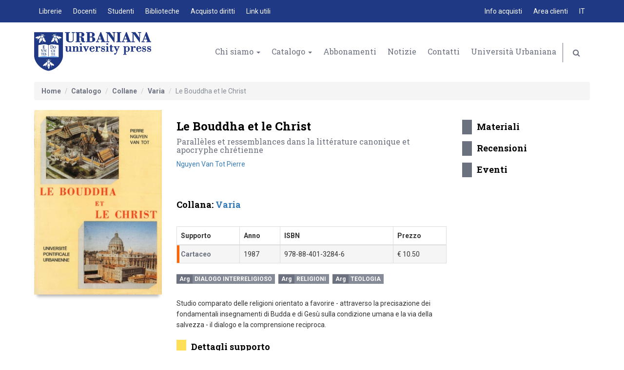

--- FILE ---
content_type: text/html; charset=utf-8
request_url: https://www.urbaniana.press/catalogo/le-bouddha-et-le-christ/158?path=catalogo
body_size: 38692
content:


<!DOCTYPE html>
<html>
<head><title>
	Le Bouddha et le Christ - Urbaniana University Press
</title><meta charset="utf-8" /><meta http-equiv="X-UA-Compatible" content="IE=edge,chrome=1" /><meta name="viewport" content="width=device-width, initial-scale=1" />

    <!-- Stylesheets -->
    <link rel="stylesheet" href="https://maxcdn.bootstrapcdn.com/bootstrap/3.3.5/css/bootstrap.min.css" /><link href="//maxcdn.bootstrapcdn.com/font-awesome/4.2.0/css/font-awesome.min.css" rel="stylesheet" /><link rel="stylesheet" href="/css/style.min.css" /><link rel="stylesheet" href="/css/custom.css" /><link rel="stylesheet" href="/js/owl-carousel/owl.carousel.css" />

    <!--[if lt IE 9]>
    <script src="https://oss.maxcdn.com/libs/html5shiv/3.7.0/html5shiv.js"></script>
    <script src="https://oss.maxcdn.com/libs/respond.js/1.4.2/respond.min.js"></script>
<![endif]-->

    <!-- Latest compiled and minified JavaScript -->
        <script src="https://ajax.googleapis.com/ajax/libs/jquery/1.11.3/jquery.min.js"></script>
        <script src="https://maxcdn.bootstrapcdn.com/bootstrap/3.3.5/js/bootstrap.min.js"></script>
        <script src="/js/jquery.matchHeight-min.js"></script>
        <script src="/js/owl-carousel/owl.carousel.min.js"></script>
        <script src="/js/custom.js"></script>
        <script src="/js/utils.js"></script>
        <script type="text/javascript" src="https://players.yumpu.com/hub.js"></script>


    
        

    <script async src="https://www.googletagmanager.com/gtag/js?id=G-51ESZLF65L"></script>
<script>
  window.dataLayer = window.dataLayer || [];
  function gtag(){dataLayer.push(arguments);}
  gtag('js', new Date());

  gtag('config', 'G-51ESZLF65L');
</script>
<meta name="DC.Title" content="Le Bouddha et le Christ" /><meta name="DC.Creator.PersonalName" content="Nguyen Van Tot Pierre" /><meta name="DC.Description" content="Studio comparato delle religioni orientato a favorire - attraverso la precisazione dei fondamentali insegnamenti di Budda e di Gesù sulla condizione umana e la via della salvezza - il dialogo e la comprensione reciproca." /><meta name="DC.Publisher" content="Urbaniana University Press" /><meta name="DC.Identifier" scheme="URI" content="https://www.urbaniana.press/catalogo/le-bouddha-et-le-christ/158?path=catalogo" /><meta name="DC.Relation" content="http://www.urbaniana.press" /><meta name="DC.Rights" content="&amp;reg; Urbaniana University Press" /><meta name="DC.Format" scheme="IMT" content="text/html" /><meta name="citation_title" content="Le Bouddha et le Christ" /><meta name="citation_author" content="Nguyen Van Tot Pierre" /><meta name="citation_publisher" content="Urbaniana University Press" /><meta name="citation_isbn" content="978-88-401-3284-6" /><meta property="og:title" content="Le Bouddha et le Christ" /><meta property="og:type" content="blog" /><meta property="og:url" content="https://www.urbaniana.press/catalogo/le-bouddha-et-le-christ/158?path=catalogo" /><meta property="og:image" content="https://www.urbaniana.press/immagini/1/158_99.JPG" /><meta name="description" content="Studio comparato delle religioni orientato a favorire - attraverso la precisazione dei fondamentali insegnamenti di Budda e di Gesù sulla condizione umana e la via della salvezza - il dialogo e la comprensione reciproca." /></head>
<body>
    <form method="post" action="./158?path=catalogo" id="form1">
<div class="aspNetHidden">
<input type="hidden" name="__EVENTTARGET" id="__EVENTTARGET" value="" />
<input type="hidden" name="__EVENTARGUMENT" id="__EVENTARGUMENT" value="" />
<input type="hidden" name="__VIEWSTATE" id="__VIEWSTATE" value="/[base64]/[base64]/[base64]/[base64]" />
</div>

<script type="text/javascript">
//<![CDATA[
var theForm = document.forms['form1'];
if (!theForm) {
    theForm = document.form1;
}
function __doPostBack(eventTarget, eventArgument) {
    if (!theForm.onsubmit || (theForm.onsubmit() != false)) {
        theForm.__EVENTTARGET.value = eventTarget;
        theForm.__EVENTARGUMENT.value = eventArgument;
        theForm.submit();
    }
}
//]]>
</script>


<script src="/WebResource.axd?d=bl0DNjB15aYewBWlkW6OMPmFe5ZKweTraHg1pvynFVPFuDB7QVxEPhyifCfTfu9TPlCt2rvOfWcW0NdxoErcPEaS15pr_yjTDSA5_IJK8pA1&amp;t=638901608248157332" type="text/javascript"></script>

<div class="aspNetHidden">

	<input type="hidden" name="__VIEWSTATEGENERATOR" id="__VIEWSTATEGENERATOR" value="1C3C2D75" />
	<input type="hidden" name="__PREVIOUSPAGE" id="__PREVIOUSPAGE" value="5j2LpilSpCKyFw8qSMQQlsY43oQlb1mbf0rB8EbYYj45EFCzdTYrAYkAVaS-hJ4TibeQZCBNtTp5QUEkl4-5ESQ2dZPbgAD52XFgAjWKpMykXTZjql6q_2Xk0hIME56Q0" />
	<input type="hidden" name="__EVENTVALIDATION" id="__EVENTVALIDATION" value="/wEdAAeNCT1RU4kVt5V8SmsvNqI5/eJVGYYAzvxdMS/6+PEQm/jG4LQbkczYc8UfCM6sK0mQdCcXp6DsqkSsmE/Y+DxoXfcW3gwAzHCri1580VTuYXYvgBKR4WecKGz3Ee9tZJ+OmvUYaeKwUkk1UIlg4ZEmsKAMP1Vl4O3j+UvqT5VxtxtimbfYyiaEn1HwgCqhMpA=" />
</div>

        <div id="sticky-menu" class="header-sticky nav-header">
            <div class="container">
                <div class="brand">
                    <a href="/">
                        <img src="/images/logo-uupnew.png" alt="Logo Urbaniana University Press"></a>
                </div>
                
<nav class="main-navigation" role="navigation">
    <ul class="list-inline">
        <li class="dropdown" >
            <a href="#" data-toggle="dropdown">Chi siamo&nbsp;<span class="caret"></span></a>
            
            <ul class="dropdown-menu">
                <li><a href="/contenuti/chi-siamo/672">Notizie storiche</a></li>
                <li><a href="/contenuti/dove-siamo/837">Dove siamo</a></li>
            </ul>
        </li>
        <li class="dropdown">
            <a href="#" data-toggle="dropdown">Catalogo&nbsp;<span class="caret"></span></a>
            <ul class="dropdown-menu">
                <li><a href="/collane">Collane</a></li>
                <li><a href="/riviste">Riviste</a></li>
                <li><a href="/tags">Aree tematiche</a></li>
                <li><a href="/autori?l=A">Autori</a></li>
            </ul>
        </li>
        <li><a href="/abbonamenti/urbaniana-university-journal--euntes-docete/1">Abbonamenti</a></li>
        <li><a href="/notizie-eventi">Notizie</a></li>
        <li><a href="/contenuti/info-acquisti/831">Info acquisti</a></li>
        <li><a href="/contenuti/contatti/708">Contatti</a></li>
        
                <li><a href="/areariservata/">Area clienti</a></li>
            
        
                
            
        <li class="link-search">
            <div class="form-search">
                <div id="testataMobile_p_cerca" onkeypress="javascript:return WebForm_FireDefaultButton(event, &#39;testataMobile_btn_ricerca&#39;)">
	
                    <input name="ctl00$testataMobile$cerca" type="text" id="testataMobile_cerca" class="search-input" placeholder="Cerca nel sito" />
                    <a id="testataMobile_btn_ricerca" class="btn btn-link" placeholder="Cerca nel sito" href="javascript:__doPostBack(&#39;ctl00$testataMobile$btn_ricerca&#39;,&#39;&#39;)">
                                     <span class="fa fa-search"></span>
                    </a>
                
</div>
            </div>
        </li>
    </ul>
</nav>
               
            </div>
        </div>
        <div id="page" class="hfeed site">
            <header id="masthead" class="site-header">
                
<button id="pullTop" class="btn btn-block"><span class="fa fa-bars"></span>Servizi </button>
<div id="top-menu" class="clearfix">
    <div class="container">
        <ul id="top-menu-left" class="list-inline top-menu">
            <li><a href="/contenuti/librerie/839">Librerie</a></li>
            <li><a href="/contenuti/docenti/842">Docenti</a></li>
            <li><a href="/contenuti/studenti/840">Studenti</a></li>
            <li><a href="/contenuti/biblioteche/841">Biblioteche</a></li>
            <li><a href="/contenuti/acquisto-diritti/827">Acquisto diritti</a></li>
            <li><a href="/contenuti/link-utili/843">Link utili</a></li>
        </ul>
        <!-- .top-menu-left -->
        <ul id="top-menu-right" class="list-inline top-menu">
            <li><a href="/contenuti/info-acquisti/831">Info acquisti</li>
            
                    <li><a href="/areariservata/">Area clienti</a></li>
                
            
                    
                
            <!-- eliminare per attivare lingua inglese -->
            <li><span class="current-language">IT</span></li>
            <!-- decommentare per attivare lingua inglese 
            <li>
                <span class="current-language">IT</span> <span class="fa fa-angle-down"></span>
                <ul>
                    <li><a href="/">IT</a></li>
                    <li><a href="#">EN</a></li>
                </ul>
            </li>-->
        </ul>
        <!-- .top-menu-right -->
    </div>
    <!-- .container -->
</div>




                
<div class="nav-header show">
    <div class="container">
        <div class="clearfix">
            <div class="brand">
                <a href="/">
                    <img src="/images/logo-uupnew.png" alt="Logo Urbaniana University Press"></a>
            </div>
            <nav class="main-navigation" role="navigation">
                <button id="pull" class="btn btn-block"><span class="fa fa-bars"></span>Menù</button>
                <ul id="main-menu" class="list-inline">
                    <li class="dropdown" >
                        <a href="#" data-toggle="dropdown">Chi siamo&nbsp;<span class="caret"></span></a>
                        
                        <ul class="dropdown-menu">
                            <li><a href="/contenuti/chi-siamo/672">Notizie storiche</a></li>
                            <li><a href="/contenuti/dove-siamo/837">Dove siamo</a></li>
                        </ul>
                    </li>
                    <li class="dropdown">
                        <a href="#" data-toggle="dropdown">Catalogo <span class="caret"></span></a>
                        <ul class="dropdown-menu">
                            <li><a href="/collane">Collane</a></li>
                            <li><a href="/riviste">Riviste</a></li>
                            <li><a href="/tags">Aree tematiche</a></li>
                            <li><a href="/collana/open-access/1031">Open Access</a></li>
                            <li><a href="/catalogo/in-anteprima">In anteprima</a></li>
                            <li><a href="/autori?l=A">Autori</a></li>
                        </ul>
                    </li>
                    <li><a href="/abbonamenti/urbaniana-university-journal--euntes-docete/1">Abbonamenti</a></li>
                    <li><a href="/notizie-eventi">Notizie</a></li>
                    <li><a href="/contenuti/contatti/708">Contatti</a></li>
                    <li><a href="http://www.urbaniana.edu" target="_blank">Università Urbaniana</a></li>
                    <li class="link-search">
                        <div class="form-search">
                            <div id="testata_p_cerca" onkeypress="javascript:return WebForm_FireDefaultButton(event, &#39;testata_btn_ricerca&#39;)">
	
                                <input name="ctl00$testata$cerca" type="text" id="testata_cerca" class="search-input" placeholder="Cerca nel sito" />
                                 <a id="testata_btn_ricerca" class="btn btn-link" placeholder="Cerca nel sito" href="javascript:__doPostBack(&#39;ctl00$testata$btn_ricerca&#39;,&#39;&#39;)">
                                     <span class="fa fa-search"></span>
                                 </a>
                            
</div>
                        </div>
                    </li>
                </ul>
            </nav>
        </div>
    </div>
</div>

            </header>
            
    <div id="breadcrumb" class="container">
        <ol class="breadcrumb clearfix">
            <li><a href="/">Home</a></li>
            <li class="link">Catalogo</li>
            <li><a href="/collane">Collane</a></li>
            <li><a href="/collana/varia/20?path=collana" id="main_content_lnk_collana">Varia</a></li>
            <li id="main_content_li_breadcrumb" class="active">Le Bouddha et le Christ</li>
        </ol>
    </div>
    <main class="main-area">
			<div class="container">
				<div class="row">
					<div class="col-sm-12 col-md-9">
						<div class="site-content" role="main">

							<div id="product" class="product">
								<div class="row">
									<div class="col-sm-4">
										<figure class="product-images">
											<img id="main_content_immagine" src="../../immagini/1/158_99.JPG" alt="Le Bouddha et le Christ" />
                                            
										</figure>

										

<!-- nascosti -->
<!-- Share -->
<br /><br />
<div class="addthis_toolbox addthis_default_style addthis_32x32_style">

    <a class="addthis_button_facebook"></a>

    <a class="addthis_button_twitter"></a>

    <a class="addthis_button_google_plusone_share"></a>

    <a class="addthis_button_email"></a>

    <a class="addthis_button_compact"></a><a class="addthis_counter addthis_bubble_style"></a>

</div>
<!-- /Share -->

<script type="text/javascript">
        var addthis_config = { "data_track_addressbar": true };
    </script>

    <script type="text/javascript" src="http://s7.addthis.com/js/300/addthis_widget.js#pubid=ra-52e679cb25206318"></script>

    <!-- AddThis Button END -->

									</div>
									<div class="col-sm-8">
										<div class="product-info">
											<header class="shop-item">
												<h1 id="main_content_titolo" class="product-title">Le Bouddha et le Christ</h1>
                                                <h2 id="main_content_sottotitolo" class="product-subtitle">Parallèles et ressemblances dans la littérature canonique et apocryphe chrétienne</h2>
                                                
                                                <p id="main_content_labelautori" class="product-authors">
                                                    
                                                            <a id="main_content__autori_lnk_autore_0" href="javascript:WebForm_DoPostBackWithOptions(new WebForm_PostBackOptions(&quot;ctl00$main_content$_autori$ctl00$lnk_autore&quot;, &quot;&quot;, false, &quot;&quot;, &quot;/autore/nguyen-van-tot-pierre/5289&quot;, false, true))">Nguyen Van Tot Pierre</a>
                                                        
                                                </p>
                                                
                                                
											</header>
											<div class="product-cart-detail clearfix shop-item">
												<div class="product-price">
													
													
                                                    
                                                        <p id="main_content_id_copy" class="text-capitalize"></p>
                                                        <p id="main_content_id_lic"></p>
                                                    
                                                    <h2 id="main_content_stato_2" class="text-uppercase" style="color:blue"></h2>
												</div>
												<div class="add-to-cart">
													
                                                    
												</div>
											</div>
                                            <div class="product-collane h3">
												<strong>Collana:</strong> <a href="/collana/varia/20?path=collana" id="main_content_collana">Varia</a>
											</div>
											
                                            <div class="product-support-available">
                                                <div class="table-responsive">
                                                    <table class="table table-bordered">
                                                        <thead>
                                                            <tr>
                                                                <th>Supporto</th>
                                                                <th>Anno</th>
                                                                <th>ISBN</th>
                                                                <th id="main_content_td_prezzo">Prezzo</th>

                                                            </tr>
                                                        </thead>
                                                        <tbody>
                                                            
                                                                    <tr class="active">
                                                                         <td><a href="/catalogo/le-bouddha-et-le-christ/158?path=catalogo">Cartaceo</a></td>
                                                                        <td>1987</td>
                                                                        <td>978-88-401-3284-6</td>
                                                                       
                                                                        <td id="main_content_supporti_prezzosupporto_0">€ 10.50</td>

                                                                        <input type="hidden" name="ctl00$main_content$supporti$ctl00$disponibile" id="main_content_supporti_disponibile_0" value="true" />
                                                                    </tr>
                                                                
                                                        </tbody>
                                                    </table>
                                                </div>
                                            </div>
                                            
                                            
                                            

											<div class="product-term shop-item">
												<div class="product-argomenti">
                                                    
                                                            <a href="/tag/dialogo-interreligioso/20" class="label label-argomento">Dialogo interreligioso</a>
                                                        
                                                            <a href="/tag/religioni/17" class="label label-argomento">Religioni</a>
                                                        
                                                            <a href="/tag/teologia/5" class="label label-argomento">Teologia</a>
                                                        
												</div>
											</div>
											<div class="product-summary entry-summary shop-item">
												<p id="main_content_descrizione_estesa">Studio comparato delle religioni orientato a favorire - attraverso la precisazione dei fondamentali insegnamenti di Budda e di Gesù sulla condizione umana e la via della salvezza - il dialogo e la comprensione reciproca.</p>
											</div>
											<div class="product-support-details shop-item">
												<h3 class="section-title">Dettagli supporto</h3>
												<div class="content-box">
													<div class="support-details-row">
														<p class="sd-label"><strong>Supporto</strong></p> 
														<p class="sd-content"><span id="main_content_tiposupporto">Cartaceo</span></p>
													</div>
													<div class="support-details-row">
														<p class="sd-label"><strong>Pagine</strong></p> 
														<p class="sd-content"><span id="main_content_pagine">140</span></p>
													</div>
													<div class="support-details-row">
														<p class="sd-label"><strong>Dimensioni</strong></p> 
														<p class="sd-content"><span id="main_content_dimensioni">17x24</span></p>
													</div>
													<div id="main_content_divisbn13" class="support-details-row">
														<p class="sd-label"><strong>ISBN</strong></p> 
														<p class="sd-content"><span id="main_content_isbn">978-88-401-3284-6</span></p>
													</div>
                                                    <div id="main_content_divisbn10" class="support-details-row">
														<p class="sd-label"><strong>ISBN 10</strong></p> 
														<p class="sd-content"><span id="main_content_isbn_10">88-401-3284-8</span></p>
													</div>
													<div class="support-details-row">
														<p class="sd-label"><strong>Anno pubblicazione</strong></p> 
														<p class="sd-content"><span id="main_content_anno">1987</span></p>
													</div>
                                                    
													<div class="support-details-row">
														<p class="sd-label"><strong>Collane</strong></p> 
														<p class="sd-content"><a href="/collana/varia/20?path=collana" id="main_content_lnk_collana1">Varia</a></p>
													</div>
                                                    <div id="main_content_keywords" class="support-details-row"><p class='sd-content'><a href='/parola-chiave?q='></a></p></div>
													<div class="support-details-row">
														<p class="sd-label"><strong>Editore</strong></p> 
														<p class="sd-content"><span id="main_content_editore">Urbaniana University Press</span></p>
													</div>
                                                    
                                                    
												</div>
											</div>
                                            <div id="main_content_autore_curatore" class="product-authors-bio shop-item">
                                                 <h3 class="section-title">Autori e Curatori</h3>
												<p id="main_content_bio_autore"><b>Pierre Nguyen Van Tot</b>, di nazionalità vietnamita, Arcivescovo titolare di Rusticiana, è, dal 2014, Nunzio Apostolico in Sri Lanka.</p>
											</div>
                                            
										</div>
									</div>
								</div>		
							</div> <!-- #product -->
						</div> <!-- .site-content -->
					</div>

					<div class="col-sm-12 col-md-3">
						<div class="sidebar" role="sidebar">
							
                            

<div class="widget widget-link-boxed">
    <h3 id="main_content_materiali_title_materiali" class="widget-title">Materiali</h3>
    <!--materiali-->
    

    

</div>

<div id="main_content_materiali_div_recensioni" class="widget widget-link-boxed">
    <h3 id="main_content_materiali_title_recensione" class="widget-title">Recensioni</h3>
    
</div>

                            
							<div class="widget">
								<div id="main_content_eventi_collegati_div_eventi" class="widget">
    <h3 class="widget-title">Eventi</h3>
    
</div>

							</div>

                            
						</div> <!-- .sidebar -->
					</div> <!-- .col-xs-3 -->
				</div> <!-- .row -->
				
			</div> <!-- .container -->

			<!-- LIBRI CORRELATI -->
			<section id="section-consigliati-01" class="section">
				<div class="container">
					<h3 class="section-title">Libri correlati</h3>
				</div>
				<div class="content-box">
					<div class="container">
						<div class="listing-products listing-products-01">
							<div class="row">
                                
                                        <div class="col-xs-6 col-sm-4 col-md-3">
									        
<div class="product" data-mh="group-cons-01">
    <figure class="product-images text-center">
        <a href="/catalogo/iniziazione-cristianabr-nella-chiesa-siro-malabarese/300?path=catalogo" id="main_content_lista_correlati_idoggetto_0_lnk_oggetto_0">
            <img id="main_content_lista_correlati_idoggetto_0_immagine_0" src="/immagini/1/300_233.JPG" alt="Iniziazione cristiana&lt;br/> nella Chiesa Siro-Malabarese" />
        </a>
        
    </figure>
    <div id="main_content_lista_correlati_idoggetto_0_dati_libro_0" class="product-info">
        <header>
            <h2 class="product-title"><a href="/catalogo/iniziazione-cristianabr-nella-chiesa-siro-malabarese/300?path=catalogo" id="main_content_lista_correlati_idoggetto_0_lnk_oggetto2_0">Iniziazione cristiana&lt;br/&gt; nella Chiesa Siro-Malabarese</a></h2>
            <p id="main_content_lista_correlati_idoggetto_0_autore_0" class="product-authors">Pallath Paul</p>
        </header>
    </div>
</div>

								        </div>
                                    
                                        <div class="col-xs-6 col-sm-4 col-md-3">
									        
<div class="product" data-mh="group-cons-01">
    <figure class="product-images text-center">
        <a href="/catalogo/made-in-italy/98?path=catalogo" id="main_content_lista_correlati_idoggetto_1_lnk_oggetto_1">
            <img id="main_content_lista_correlati_idoggetto_1_immagine_1" src="/immagini/1/98_101.JPG" alt="Made in Italy" />
        </a>
        
    </figure>
    <div id="main_content_lista_correlati_idoggetto_1_dati_libro_1" class="product-info">
        <header>
            <h2 class="product-title"><a href="/catalogo/made-in-italy/98?path=catalogo" id="main_content_lista_correlati_idoggetto_1_lnk_oggetto2_1">Made in Italy</a></h2>
            <p id="main_content_lista_correlati_idoggetto_1_autore_1" class="product-authors">Piersanti M. Alessandra</p>
        </header>
    </div>
</div>

								        </div>
                                    
                                        <div class="col-xs-6 col-sm-4 col-md-3">
									        
<div class="product" data-mh="group-cons-01">
    <figure class="product-images text-center">
        <a href="/catalogo/cristiani-indiani/252?path=catalogo" id="main_content_lista_correlati_idoggetto_2_lnk_oggetto_2">
            <img id="main_content_lista_correlati_idoggetto_2_immagine_2" src="/immagini/1/252_221.JPG" alt="Cristiani Indiani" />
        </a>
        
    </figure>
    <div id="main_content_lista_correlati_idoggetto_2_dati_libro_2" class="product-info">
        <header>
            <h2 class="product-title"><a href="/catalogo/cristiani-indiani/252?path=catalogo" id="main_content_lista_correlati_idoggetto_2_lnk_oggetto2_2">Cristiani Indiani</a></h2>
            <p id="main_content_lista_correlati_idoggetto_2_autore_2" class="product-authors">Battaglia Gino</p>
        </header>
    </div>
</div>

								        </div>
                                    
                                        <div class="col-xs-6 col-sm-4 col-md-3">
									        
<div class="product" data-mh="group-cons-01">
    <figure class="product-images text-center">
        <a href="/catalogo/mariology-for-a-missionary-church/168?path=catalogo" id="main_content_lista_correlati_idoggetto_3_lnk_oggetto_3">
            <img id="main_content_lista_correlati_idoggetto_3_immagine_3" src="/immagini/1/168_187.JPG" alt="Mariology for a Missionary Church" />
        </a>
        
    </figure>
    <div id="main_content_lista_correlati_idoggetto_3_dati_libro_3" class="product-info">
        <header>
            <h2 class="product-title"><a href="/catalogo/mariology-for-a-missionary-church/168?path=catalogo" id="main_content_lista_correlati_idoggetto_3_lnk_oggetto2_3">Mariology for a Missionary Church</a></h2>
            <p id="main_content_lista_correlati_idoggetto_3_autore_3" class="product-authors">Esquerda Bifet Juan</p>
        </header>
    </div>
</div>

								        </div>
                                    
							</div>
						</div>
					</div>
				</div>
			</section>
			
			<!-- CHI HA ACQUISTATO QUESTO LIBRO HA ACQUISTATO ANCHE -->
			<section id="section-consigliati-02" class="section hide">
				<div class="container">
					<h3 class="section-title">Chi ha acquistato questo libro ha acquistato anche</h3>
				</div>
				<div class="content-box">
					<div class="container">
						<div class="listing-products listing-products-01">
							<div class="row">
                                
							</div>
						</div>
					</div>
				</div>
			</section>
			
		</main>
    <!-- .main-area -->


            <footer id="colophon" class="site-footer">
                <div class="footer-link">
                    <div class="container">
                        <div class="row">
                            <div class="col-xxs-12 col-xs-6 col-md-3" data-mh="group-link-footer">
                                <div class="widget widget-uup">
                                    <figure>
                                        <img src="/images/logo-uupnew.png" alt="Urbaniana University Press">
                                    </figure>
                                    <p>Casa editrice della <a href="https://www.urbaniana.edu" target="_blank">Pontificia Università Urbaniana</a>. Il catalogo presenta opere di qualità e rigore scientifico, manualistica di livello universitario, grandi opere di consultazione e di approfondimento e monografie su temi di attualità.</p>
                                </div>
                            </div>
                            <div class="col-xxs-12 col-xs-6 col-md-3" data-mh="group-link-footer">
                                <div class="widget widget-risorse">
                                    <h3 class="widget-title">Risorse specifiche</h3>
                                    <ul class="list-arrows">
                                        <li><a href="/contenuti/librerie/839">Librerie</a></li>
                                        <li><a href="/contenuti/docenti/842">Docenti</a></li>
                                        <li><a href="/contenuti/studenti/840">Studenti</a></li>
                                        <li><a href="/contenuti/biblioteche/841">Biblioteche</a></li>
                                        <li><a href="/contenuti/acquisto-diritti/827">Acquisto diritti</a></li>
                                        
                                        <li><a href="/contenuti/link-utili/843">Link utili</a></li>
                                    </ul>
                                </div>
                            </div>
                            <div class="col-xxs-12 col-xs-6 col-md-3" data-mh="group-link-footer">
                                
                                 <div class="widget">
                                    <h3 class="widget-title">Social network</h3>
                                    <p>
                                        <a href="https://www.facebook.com/UrbanianaUniversityPress" class="social social-facebook" target="_blank"><span class="fa fa-facebook"></span></a>
                                        <a href="https://www.youtube.com/channel/UCm3RBTdyJfa0iH_z56p8Cxg" class="social" style="background-color:red" target="_blank"><span  class="fa fa-youtube-play" aria-hidden="true"></span></a>
                                        <a href="https://www.instagram.com/urbaniana.university.press/" class="social" style="background-color:#D5446D" target="_blank"><span class="fa fa-instagram" aria-hidden="true"></span></a>
                                    </p>
                                </div>
                            </div>
                            <div class="col-xxs-12 col-xs-6 col-md-3" data-mh="group-link-footer">
                                <div class="widget widget-geo">
                                    <h3 class="widget-title">Dove siamo</h3>
                                    <p>
                                        <strong>Urbaniana University Press</strong><br>
                                        Via Urbano VIII, 16 - Roma
                                    </p>
                                     <iframe src="https://www.google.com/maps/embed?pb=!1m18!1m12!1m3!1d2969.741850805456!2d12.45746241588339!3d41.89840857922064!2m3!1f0!2f0!3f0!3m2!1i1024!2i768!4f13.1!3m3!1m2!1s0x132f606835149579%3A0xb33b4ce736f5ee6d!2sVia+Urbano+VIII%2C+16%2C+00165+Roma!5e0!3m2!1sit!2sit!4v1497451530994" width="250" height="150" frameborder="0" style="border:0" allowfullscreen></iframe>
                                </div>
                            </div>
                        </div>
                    </div>
                </div>
                <div class="footer-info" role="contentinfo">
                    <div class="container">
                        <p class="text-center">© Copyright 2015 - UUP Urbaniana University Press, Casa editrice della Pontificia Università Urbaniana</p>
                        <p class="text-center">
                            <a href="/contenuti/crediti/709">Crediti</a> - 
				            <a href="/contenuti/privacy-e-cookies/814">Privacy e cookies</a>
                        </p>
                    </div>
                </div>
            </footer>

        </div>
        

        

        <script>
            pullMenu();
            pullTopMenu();
            stickyNav();
        </script>
        <script>
            $(function () {
                $(".slider").owlCarousel({
                    items: 1,
                    autoplay: true,
                    loop: true,
                    autoplayTimeout: 7000
                });
                $(".link-search").mouseenter(function () {
                    $(this).addClass("hover");
                });
                $("#testata_cerca").on("blur", function () {
                    $(".link-search").removeClass("hover");
                });
                $("#testataMobile_cerca").on("blur", function () {
                    $(".link-search").removeClass("hover");
                });
                $(".link-search").mouseleave(function () {
                    if ((!$("#testata_cerca").is(':focus') && !$("#testataMobile_cerca").is(':focus')))
                        $(".link-search").removeClass("hover");
                });
            });
        </script>
    </form>
</body>

</html>


--- FILE ---
content_type: text/css
request_url: https://www.urbaniana.press/css/custom.css
body_size: 4398
content:
.product-carrello img {
    width:80px;
}

.product-image {
    width:80px;
}

.filter-area {
    padding-bottom:0;
    padding-top:40px;
    margin-bottom: 40px;
}

.filter-area>li {
  padding: 0;
  border-right: 0px solid rgb(216, 217, 221);
}

.filter-books-news {
    padding:0;
    border-right:none;
}

.listing-events .event {
    margin-bottom: 20px;
}

.link {
  font-weight: 700;
  color: rgb(107, 113, 126);
}


.form-control {
    border: 1px solid rgb(204, 204, 204);
}



ol.progtrckr {
        display: table;
        list-style-type: none;
        margin: 0 0 3em 0;
        padding: 0;
        table-layout: fixed;
        width: 100%;
    }
    ol.progtrckr li {
        display: table-cell;
        text-align: center;
        line-height: 3em;
    }

    ol.progtrckr[data-progtrckr-steps="2"] li { width: 49%; }
    ol.progtrckr[data-progtrckr-steps="3"] li { width: 33%; }
    ol.progtrckr[data-progtrckr-steps="4"] li { width: 24%; }
    ol.progtrckr[data-progtrckr-steps="5"] li { width: 19%; }
    ol.progtrckr[data-progtrckr-steps="6"] li { width: 16%; }
    ol.progtrckr[data-progtrckr-steps="7"] li { width: 14%; }
    ol.progtrckr[data-progtrckr-steps="8"] li { width: 12%; }
    ol.progtrckr[data-progtrckr-steps="9"] li { width: 11%; }

    ol.progtrckr li.progtrckr-done {
        color: black;
        border-bottom: 4px solid yellowgreen;
    }
    ol.progtrckr li.progtrckr-todo {
        color: silver; 
        border-bottom: 4px solid silver;
    }

    ol.progtrckr li:after {
        content: "\00a0\00a0";
    }
    ol.progtrckr li:before {
        position: relative;
        bottom: -2.5em;
        float: left;
        left: 50%;
        line-height: 1em;
    }
    ol.progtrckr li.progtrckr-done:before {
        content: "\2713";
        color: white;
        background-color: yellowgreen;
        height: 1.2em;
        width: 1.2em;
        line-height: 1.2em;
        border: none;
        border-radius: 1.2em;
    }
    ol.progtrckr li.progtrckr-todo:before {
        content: "\039F";
        color: silver;
        background-color: white;
        font-size: 1.5em;
        bottom: -1.6em;
    }

.content-box-block span {
    display:block;
}

.support-details-row{ clear:both; margin-bottom: 10px;}
.support-details-row .sd-label{ float: left; width: 140px; }
.support-details-row .sd-content{ margin-left:140px;}

.sommario-fascicoli h4{
    font-size: 14px;
    /*color: #1f3985;*/
    color:#000;
}

.openaccess {
    text-align:left;
    margin-top:5px;
    float:left;
}

.pagine {
    margin-top:8px;
}

.contenitore {
    color:#000;
    border-bottom: 1px solid #000;
}

.articles-title {
    margin-bottom: 1px;
}

.pagine {
    margin-left:30px;
}

.paginenumb {
    color:rgb(51, 122, 183);
}

.newsletter a {
    color: #fff;
    text-decoration:underline;
}

.activemenu {
    background-color: rgb(238, 238, 238);
}

.recuperapwd {
    margin-top:60px;
}


.list-argomenti .item-argomento{
    background: #eee;
    padding: 10px;
    text-align: center;
    margin-bottom: 20px;
}
.list-argomenti .item-argomento .title a{
    font-size: 16px;
    color: #000;
}

.list-argomenti .item-argomento .count{
    font-size: 14px;
    color: #999;
    font-weight: 700;
}

.banner-partner .item-banner{
    width: 50%;
    padding: 5px;
    float:left;
}
.banner-partner .item-banner img{
    padding: 5px;   
    border: 1px solid #eee;
}

.product-images {position: relative;}
    .product-images .badge{
        border-radius: 0;
        -webkit-border-radius: 0;
        -moz-border-radius: 0;
        background: #FFC107;
        padding: 10px 15px;
        text-transform: uppercase;
        position: absolute;
        bottom: 60px;
        left: 0;
    }



@media (max-width: 768px){
	ol.progtrckr li.progtrckr-done:before,
	ol.progtrckr li.progtrckr-todo:before{
		display: none;
	}
	ol.progtrckr li{
		padding-right: 2px;
	}
}

@media print{
    a[href]:after{
        content: none!important;
    }
    .main-navigation,
    .footer-link,
    #section-consigliati-01,
    #top-menu,
    #breadcrumb,
    .sidebar,
    #sticky-menu{
        display: none;
    }

    img {
       max-width: 100% !important;
    }
    .section-title{
        padding-left: 0;
    }
    .section-title:before{
        content: none!important;
        background: transparent;
    }

--- FILE ---
content_type: application/javascript
request_url: https://www.urbaniana.press/js/custom.js
body_size: 796
content:
function pullMenu(){
	var pull = jQuery('#pull');
    menu = jQuery('#main-menu');
    menuHeight = menu.height();
 
    jQuery(pull).on('click', function(e) {
        e.preventDefault();
        menu.slideToggle();
    });
};

function pullTopMenu(){
	var pullTop = jQuery('#pullTop');
    menuTop = jQuery('#top-menu');
    menuTopHeight = menuTop.height();
 
    jQuery(pullTop).on('click', function(e) {
        e.preventDefault();
        menuTop.slideToggle();
    });
};



function stickyNav(){
	var nav = jQuery('#sticky-menu');
	var scrolled = false;
	var navTop = 177;
	
	// var wi = $(window).width();

	// if (wi > 767){
	// 	navTop = 800;
	// }
	// else if (wi <= 767 ){
	// 	navTop = 0;
	// }
	
	jQuery(window).scroll(function () {
	
		if (navTop <= jQuery(window).scrollTop() && !scrolled) {
			
			scrolled = true;
			nav.addClass('header-is-sticky');
		}
	
	   	if (navTop > jQuery(window).scrollTop() && scrolled) {
			nav.removeClass('header-is-sticky');
			scrolled = false;      
		}
	});
};

--- FILE ---
content_type: application/javascript
request_url: https://www.urbaniana.press/js/utils.js
body_size: 6307
content:
function addCart(codice) {

    $('html, body').animate({ scrollTop: 0 }, 500);

    var webMethod = "/webservices/web_utils.asmx/AddToCarrello";
    var qt = $("#qt").val();

    if (qt == "" || qt == "undefined" || qt == undefined) {
        qt = 1;
    }
    var parameters = "{'codice':'" + codice + "', 'qt':'" + qt + "'}";

    $.ajax({
        type: "POST",
        url: webMethod,
        data: parameters,
        contentType: "application/json; charset=utf-8",
        dataType: "json",
        success: function (msg) {
            getCart();
        },
        error: function (e) {
            alert("Error");
        }
    });
}

function getCart() {
    var webMethod = "/webservices/web_utils.asmx/GetCarrello";
    var parameters = "";
    $.ajax({
        type: "POST",
        url: webMethod,
        data: parameters,
        contentType: "application/json; charset=utf-8",
        dataType: "json",
        success: function (msg) {
            n = 0;
            $("#carrello>tbody").empty();
            $(msg.d).each(function (i, val) {
                //console.log(val);
                var img = val.Immagine;
                var tit = val.Oggetto;
                var qt = val.Quantity;
                var pr = val.Prezzo;
                var ts = val.IDTipoSupporto;
                s = ts == 1 ? "Cartaceo" : (ts == 3 ? "Digitale" : "Abbonamento");
                var tr = "<tr><td><a class=\"product-image\"><img src=\"/immagini/1/" + img + "\" /></a></td><td>" + tit + "</td><td>" + s + "</td><td>" + qt + "</td><td>&euro;&nbsp;" + pr.toFixed(2) + "</td></tr>";

                $("#carrello > tbody").append(tr);

                n++;
            });
            $("#n_carrello").text(n);
            $("#n_carrello1").text(n);
            $("#ModalCarrello").modal("show");
        },
        error: function (e) {
            alert("error");
        }
    });
}


function modifica_indirizzo(i) {

    $("#idindirizzo").val(i);
    var webMethod = "/webservices/web_utils.asmx/getRecapito";
    var parameters = "{'c':'" + i + "'}";
    $.ajax({
        type: "POST",
        url: webMethod,
        data: parameters,
        contentType: "application/json; charset=utf-8",
        dataType: "json",
        success: function (msg) {
            $(msg.d).each(function (i, val) {
                var ind = val.indirizzo;
                var pr = val.presso;
                var citta = val.citta;
                var cap = val.cap;
                var idstato = val.idstato;
                var idprovincia = val.idprovincia;
                var cf = val.cf;

                $("#indirizzo").val(ind);
                $("#Fattura_cf").val(cf);
                $("#provincia").val(idprovincia);
                $("#citta").val(citta);
                $("#cap").val(cap);
                $("#idnazione").val(idstato);
                $("#presso").val(pr);
                $('#div_provincia').removeClass("hidden");

                if (idstato != 2) {
                    $('#provincia').val(0);
                    $('#div_provincia').addClass("hidden");
                }
            });

            $("#ModalSpedizione").modal("show");
        },
        error: function (e) {
            alert("Selezionare un indirizzo " + e);
            $("#idindirizzo").val("0");
        }
    });
}


function elimina_indirizzo(i, c) {

    var indirizzo = (c == 0) ? $('#' + i + ' :selected').val() : c;
    var webMethod = "/webservices/web_utils.asmx/getRecapitoOrdine";
    var parameters = "{'c':'" + indirizzo + "'}";
    $.ajax({
        type: "POST",
        url: webMethod,
        data: parameters,
        contentType: "application/json; charset=utf-8",
        dataType: "json",
        success: function (msg) {
            if (msg.d != 0) {
                alert("Impossibile eliminare l'indirizzo.\nIndirizzo già utilizzato in un ordine.");
                return;
            }
            else {

                if (c != 0) {
                    $('#idindirizzo_del').val(c);
                    $('#indirizzo_del').text(i);
                }
                else {
                    var idrecapito = $('#' + i + ' :selected').val();
                    var indirizzo_del = $('#' + i + ' :selected').text();
                    $('#idindirizzo_del').val(idrecapito);
                    $('#indirizzo_del').text(indirizzo_del);
                }
                $("#ModalConfirm").modal("show");
            }
        },
        error: function (e) {
            alert("Selezionare un indirizzo " + e);
            $("#idindirizzo").val("0");
        }
    });
 
}


function addSpese(importo, idpagamento) {
    var totale = new Number($("#totale").text().replace(",", "."));
    var sp = new Number($("#spesespedizione").text().replace(",", "."));
    //var sconto = new Number($("#valore_coupon").text().replace(",", "."));
    var spese = importo;

    if (idpagamento == 4)
        spese = 0.02 * totale;

    tot = totale + sp + spese;
    $("#totaleeffettivo").text(tot.toFixed(2).replace(".", ","));
    $("#speseaggiuntive").text(spese.toFixed(2).replace(".", ","));
}

function addSpeseSpedizione(importo) {
    var totale = new Number($("#totale").text().replace(",", "."));
    //var sp = new Number($("#spesespedizione").text().replace(",", "."));
    var sp = new Number($("#speseaggiuntive").text().replace(",", "."));
    var sconto = new Number($("#valore_coupon").text().replace(",", "."));

    tot = totale + sp + importo - sconto;

    // visualizza le spese aggiuntive al carrello
    $("#spesespedizione").text(importo.toFixed(2));

    $("#totaleeffettivo").text(tot.toFixed(2));
}


    function add_indirizzo() {
        $("#indirizzo").val("");
        $("#Fattura_cf").val("");
        $("#provincia").val("");
        $("#citta").val("");
        $("#cap").val("");
        $("#idnazione").val("");
        $("#presso").val("");
        $("#piva").val("");
    

    }

    function aggiornafatturazione(i) {
        $("#idspedizione").val(i);
    }

    function nascondiprovincia(i) {
        if (i != 2) {
            $('#provincia').val(0);
            $('#div_provincia').addClass("hidden");
        }
        else {
            $('#provincia').val(0);
            $('#div_provincia').removeClass("hidden");
        }
    }